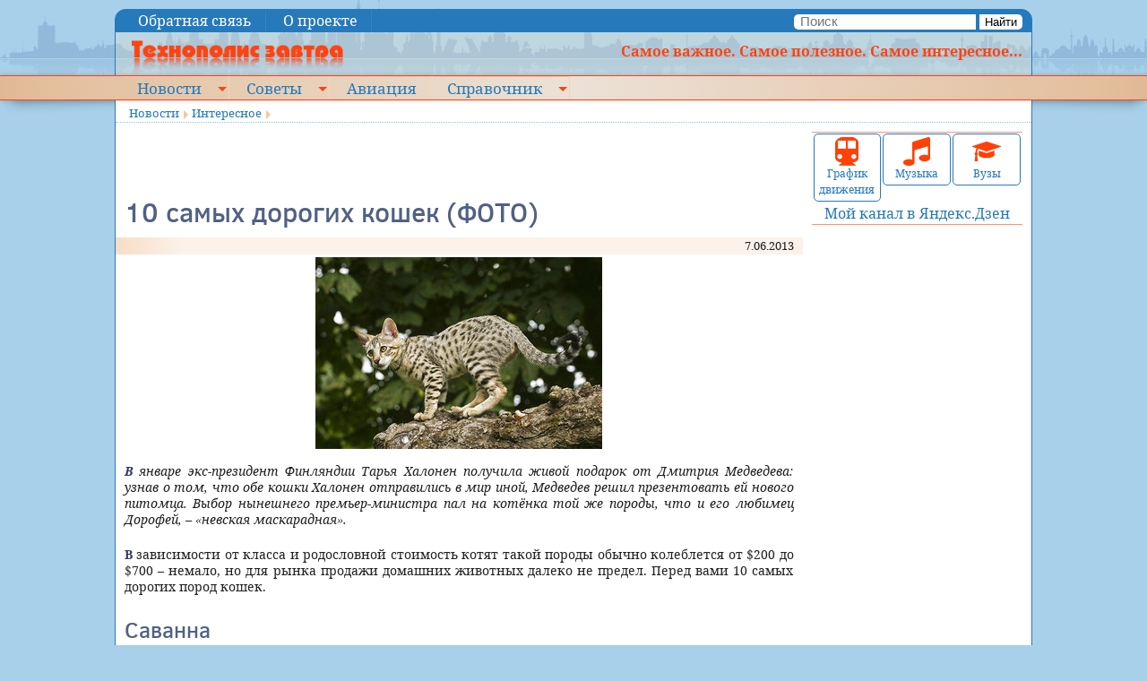

--- FILE ---
content_type: text/html; charset=utf-8
request_url: https://kramtp.info/novosti/interesnoe/full/28126
body_size: 49647
content:
<!DOCTYPE html>
<!--[if lt IE 7]>      <html class="no-js lt-ie9 lt-ie8 lt-ie7"> <![endif]-->
<!--[if IE 7]>         <html class="no-js lt-ie9 lt-ie8"> <![endif]-->
<!--[if IE 8]>         <html class="no-js lt-ie9"> <![endif]-->
<!--[if gt IE 8]><!-->
<html class="no-js nav-no-js">
<!--<![endif]-->
<head>
<meta charset="utf-8">
<meta http-equiv="X-UA-Compatible" content="IE=edge,chrome=1">
<title>10 самых дорогих кошек (ФОТО) - Технополис завтра</title>
<!-- <meta name="description" content=""> -->
<meta name="viewport" content="width=device-width, initial-scale=1">
<!-- <link rel="stylesheet" href="http://yui.yahooapis.com/pure/0.6.0/pure-min.css"> -->
<link href="/tmpl/ktp/css/screen.css" media="screen, projection" rel="stylesheet" type="text/css">
<link href="/tmpl/ktp/css/print.css" media="print" rel="stylesheet" type="text/css">
<!--[if IE]>
    <link href="/tmpl/ktp/css/ie.css" media="screen, projection" rel="stylesheet" type="text/css">
<![endif]-->

<link rel="canonical" href="https://kramtp.info/novosti/interesnoe/full/28126">


<!-- Standard iPhone, iPod touch -->
<link rel="apple-touch-icon" sizes="57x57" href="/apple-touch-icon-114.png">
<!-- Retina iPhone, iPod touch -->
<link rel="apple-touch-icon" sizes="114x114" href="/apple-touch-icon-114.png">
<!-- Standard iPad -->
<link rel="apple-touch-icon" sizes="72x72" href="/apple-touch-icon-144.png">
<!-- Retina iPad -->
<link rel="apple-touch-icon" sizes="144x144" href="/apple-touch-icon-144.png">
<link rel="icon" href="/favicon.ico" type="image/x-icon">


<link rel="alternate" type="application/rss+xml" title="Новости. Все одной лентой" href="https://kramtp.info/rss/feed/news">
<link rel="alternate" type="application/rss+xml" title="Новости. Политика" href="https://kramtp.info/rss/novosti/politika/feed/news">
<link rel="alternate" type="application/rss+xml" title="Новости. Фунты, тугрики..." href="https://kramtp.info/rss/novosti/funty-tugriki/feed/news">
<link rel="alternate" type="application/rss+xml" title="Новости. Полезные советы" href="https://kramtp.info/rss/novosti/poleznye-sovety/feed/news">
<link rel="alternate" type="application/rss+xml" title="Новости. Интересное" href="https://kramtp.info/rss/novosti/interesnoe/feed/news">
<link rel="alternate" type="application/rss+xml" title="Новости. ЧП, криминал" href="https://kramtp.info/rss/novosti/chp-kriminal/feed/news">
<link rel="alternate" type="application/rss+xml" title="Новости. Вокруг спорта" href="https://kramtp.info/rss/novosti/sport-i-okolo-nego/feed/news">
<link rel="alternate" type="application/rss+xml" title="Новости. Юмор" href="https://kramtp.info/rss/novosti/yumor/feed/news">
<link rel="alternate" type="application/rss+xml" title="Новости. Арт-Шоу" href="https://kramtp.info/rss/novosti/art-shou/feed/news">
<link rel="alternate" type="application/rss+xml" title="Новости. Мимоходом" href="https://kramtp.info/rss/novosti/mimohodom/feed/news">


<meta name="description" content="В январе экс-президент Финляндии Тарья Халонен получила живой подарок от  Дмитрия Медведева: узнав о том, что обе кошки Халонен отправились в мир  иной, Медведев решил презентовать ей нового питомца. Выбор нынешнего  премьер-министра пал на котёнка той же породы, что и его любимец  Дорофей, &ndash; &laquo;невская маскарадная&raquo;.">
<meta property="fb:app_id" content="294900477513266">
<meta property="og:title" content="10 самых дорогих кошек (ФОТО)">
<meta property="og:description" content="В январе экс-президент Финляндии Тарья Халонен получила живой подарок от  Дмитрия Медведева: узнав о том, что обе кошки Халонен отправились в мир  иной, Медведев решил презентовать ей нового питомца. Выбор нынешнего  премьер-министра пал на котёнка той же породы, что и его любимец  Дорофей, &ndash; &laquo;невская маскарадная&raquo;.">
<meta property="og:image" content="https://kramtp.info/gallery/p1/2013/06/07/29832.jpg">
<meta property="og:type" content="article">
<meta property="og:url" content= "https://kramtp.info/novosti/interesnoe/full/28126">
<meta property="og:locale" content="ru_RU">


<script src="/js/mootools.js" type="text/javascript"></script>
<!--
<script src="/js/uSizer-1.0.js" type="text/javascript"></script>
-->
<script src="/js/uSlider-1.1.js" type="text/javascript"></script>
<script type="text/javascript" src="/js/custom-event.js"></script>

<script type="text/javascript" src="/js//Source/Browser/Features.Touch.js"></script>
<script type="text/javascript" src="/js//Source/Desktop/Mouse.js"></script>

<script type="text/javascript" src="/js//Source/Touch/Swipe.js"></script>



<!-- 9 -->
  
  <!-- SAPE RTB JS -->
<!-- <script
    async="async"
    src="//cdn-rtb.sape.ru/rtb-b/js/503/2/22503.js"
    type="text/javascript">
</script>-->
<!-- SAPE RTB END -->


</head>
<body>
<!-- #@page in, label="mob-top"@ if _root != 2 -->

  <div class="article">
  
  
  </div>

<!-- <div class="small">small</div><div class="medium">medium</div><div class="large">large</div> -->
<!--[if lt IE 7]>
   <p class="browsehappy">You are using an <strong>outdated</strong> browser. Please <a href="http://browsehappy.com/">upgrade your browser</a> to improve your experience.</p>
<![endif]-->
<div class="row maxw topline">
  <div class="medium-7 columns menu1">

  
  <a href="#" class="nav-button">Menu</a>
  <nav class="nav-no-js nav">
  <ul>
    
    <li class="">
      <a href="/top/obratnaya-svyaz">Обратная связь</a>
      
    </li>
    
    <li class="">
      <a href="/top/o-proekte">О проекте</a>
      
    </li>
    
  </ul>
  </nav><a href="#" class="nav-close">Close Menu</a>
  


</div>
  <div class="medium-5 columns text-right search">
<form name="frmSearch" method="get" action="/search/novosti/interesnoe/search"><input name="mod" type="hidden" value="search"><input name="action" type="hidden" value="search">
  <input type="text" name="s" id="s" placeholder="Поиск">
  <button>Найти</button>
</form>

</div>
</div>
<div class="row maxw header">
  <div class="small-12 large-3 columns"><a href="/"><img src="/tmpl/ktp/i/logo.png" style="margin-left:0.5em" alt="Технополис завтра"></a></div>
  <div class="large-9 columns hidden-for-medium-down right"><b>Самое важное. Самое полезное. Самое интересное...</b></div>
</div>
<div class="cross" id="mmenu">
<div class="row maxw">
  <div class="small-12 columns menu2">
  

  
  <a href="#" class="nav-button">Menu</a>
  <nav class="nav-no-js nav">
  <ul>
    
    <li class=" nav-submenu">
      <a href="/">Новости</a>
      
  
  <ul>
    
    <li class="">
      <a href="/novosti/politika">Политика</a>
      
    </li>
    
    <li class="">
      <a href="/novosti/funty-tugriki">Фунты, тугрики...</a>
      
    </li>
    
    <li class=" nav-submenu">
      <a href="/novosti/poleznye-sovety">Полезные советы</a>
      
  
  <ul>
    
    <li class="">
      <a href="/novosti/poleznye-sovety/energosberezhenie">Энергосбережение</a>
      
    </li>
    
  </ul>
  

    </li>
    
    <li class=" nav-submenu">
      <a href="/novosti/interesnoe">Интересное</a>
      
  
  <ul>
    
    <li class="">
      <a href="/novosti/interesnoe/fotoreportazhi">Фоторепортажи</a>
      
    </li>
    
  </ul>
  

    </li>
    
    <li class="">
      <a href="/novosti/chp-kriminal">ЧП, криминал</a>
      
    </li>
    
    <li class="">
      <a href="/novosti/sport-i-okolo-nego">Вокруг спорта</a>
      
    </li>
    
    <li class="">
      <a href="/novosti/yumor">Юмор</a>
      
    </li>
    
    <li class=" nav-submenu">
      <a href="/novosti/art-shou">Арт-Шоу</a>
      
  
  <ul>
    
    <li class="">
      <a href="/novosti/art-shou/muzyka">Музыка</a>
      
    </li>
    
  </ul>
  

    </li>
    
    <li class="">
      <a href="/novosti/mimohodom">Мимоходом</a>
      
    </li>
    
  </ul>
  

    </li>
    
    <li class=" nav-submenu">
      <a href="/sovety">Советы</a>
      
  
  <ul>
    
    <li class="">
      <a href="/sovety/medicina-narodnaya">Медицина народная</a>
      
    </li>
    
    <li class="">
      <a href="/sovety/medicina-oficialnaya">Медицина официальная</a>
      
    </li>
    
    <li class="">
      <a href="/sovety/avto-i-doroga">Авто и дорога</a>
      
    </li>
    
    <li class="">
      <a href="/sovety/sport-i-otdyh">Спорт и отдых</a>
      
    </li>
    
    <li class="">
      <a href="/sovety/obrazovanie">Образование</a>
      
    </li>
    
    <li class="">
      <a href="/sovety/dacha-sad-ogorod">Дача, сад, огород</a>
      
    </li>
    
    <li class="">
      <a href="/sovety/kulinariya">Кулинария</a>
      
    </li>
    
    <li class="">
      <a href="/sovety/yuridicheskaya-pomosch">Юридическая помощь</a>
      
    </li>
    
    <li class="">
      <a href="/sovety/odezhda-pricheski-makiyazh">Одежда, прически, макияж...</a>
      
    </li>
    
    <li class="">
      <a href="/sovety/kommunalka">Коммуналка</a>
      
    </li>
    
    <li class="">
      <a href="/sovety/bytovaya-tehnika">Бытовая техника</a>
      
    </li>
    
    <li class="">
      <a href="/sovety/rabota-i-biznes">Работа и бизнес</a>
      
    </li>
    
    <li class="">
      <a href="/sovety/istorii-stroki">Истории строки</a>
      
    </li>
    
    <li class="">
      <a href="/sovety/glazami-ochevidca">Глазами очевидца</a>
      
    </li>
    
    <li class="">
      <a href="/sovety/raznoe">Разное</a>
      
    </li>
    
    <li class="">
      <a href="/sovety/muzyka">Музыка</a>
      
    </li>
    
  </ul>
  

    </li>
    
    <li class="">
      <a href="/aviaciya">Авиация</a>
      
    </li>
    
    <li class=" nav-submenu">
      <a href="/spravochnik">Справочник</a>
      
  
  <ul>
    
    <li class="">
      <a href="/spravochnik/obschij">Общий</a>
      
    </li>
    
    <li class=" nav-submenu">
      <a href="/spravochnik/kipovca">КИПовца</a>
      
  
  <ul>
    
    <li class="">
      <a href="/spravochnik/kipovca/dokumenty">Документы</a>
      
    </li>
    
    <li class="">
      <a href="/spravochnik/kipovca/knigi">Книги</a>
      
    </li>
    
    <li class="">
      <a href="/spravochnik/kipovca/programmy">Программы</a>
      
    </li>
    
    <li class="">
      <a href="/spravochnik/kipovca/stati">Статьи</a>
      
    </li>
    
    <li class="">
      <a href="/spravochnik/kipovca/remont-priborov">Ремонт приборов</a>
      
    </li>
    
    <li class="">
      <a href="/spravochnik/kipovca/spravochnik">Справочник</a>
      
    </li>
    
  </ul>
  

    </li>
    
    <li class=" nav-submenu">
      <a href="/spravochnik/elektronschika">Электронщика</a>
      
  
  <ul>
    
    <li class="">
      <a href="/spravochnik/elektronschika">Кодовая и цветовая маркировка резисторов</a>
      
    </li>
    
    <li class="">
      <a href="/spravochnik/elektronschika">Кодовая и цветовая маркировка конденсаторов</a>
      
    </li>
    
    <li class="">
      <a href="/spravochnik/elektronschika/markirovka-smd-kondensatorov">Маркировка SMD конденсаторов</a>
      
    </li>
    
    <li class="">
      <a href="/spravochnik/elektronschika/spravochnye-dannye-po-ionistoram">Справочные данные по ионисторам</a>
      
    </li>
    
    <li class="">
      <a href="/spravochnik/elektronschika">Цв. маркировка контурных катушек имп. радио</a>
      
    </li>
    
    <li class="">
      <a href="/spravochnik/elektronschika/ozhivlenie-fleshki">Оживление флешки</a>
      
    </li>
    
  </ul>
  

    </li>
    
    <li class="">
      <a href="/spravochnik/raspisanie-transporta">Расписание транспорта</a>
      
    </li>
    
    <li class=" nav-submenu">
      <a href="/spravochnik/vuzy-ukrainy">ВУЗы Украины</a>
      
  
  <ul>
    
    <li class="">
      <a href="/spravochnik/vuzy-ukrainy/ar-krym">АР Крым</a>
      
    </li>
    
    <li class="">
      <a href="/spravochnik/vuzy-ukrainy/vinnickaya-oblast">Винницкая область</a>
      
    </li>
    
    <li class="">
      <a href="/spravochnik/vuzy-ukrainy/volynskaya-oblast">Волынская область</a>
      
    </li>
    
    <li class="">
      <a href="/spravochnik/vuzy-ukrainy/dnepropetrovskaya-oblast">Днепропетровская область</a>
      
    </li>
    
    <li class="">
      <a href="/spravochnik/vuzy-ukrainy/doneckaya-oblast">Донецкая область</a>
      
    </li>
    
    <li class="">
      <a href="/spravochnik/vuzy-ukrainy/zhitomirskaya-oblast">Житомирская область</a>
      
    </li>
    
    <li class="">
      <a href="/spravochnik/vuzy-ukrainy/zakarpatskaya-oblast">Закарпатская область</a>
      
    </li>
    
    <li class="">
      <a href="/spravochnik/vuzy-ukrainy/zaporozhskaya-oblast">Запорожская область</a>
      
    </li>
    
    <li class="">
      <a href="/spravochnik/vuzy-ukrainy/ivano-frankovskaya-oblast">Ивано-Франковская область</a>
      
    </li>
    
    <li class="">
      <a href="/spravochnik/vuzy-ukrainy/kiev">Киев</a>
      
    </li>
    
    <li class="">
      <a href="/spravochnik/vuzy-ukrainy/kievskaya-oblast">Киевская  область</a>
      
    </li>
    
    <li class="">
      <a href="/spravochnik/vuzy-ukrainy/kirovogradskaya-oblast">Кировоградская область</a>
      
    </li>
    
    <li class="">
      <a href="/spravochnik/vuzy-ukrainy/luganskaya-oblast">Луганская область</a>
      
    </li>
    
    <li class="">
      <a href="/spravochnik/vuzy-ukrainy/lvovskaya-oblast">Львовская область</a>
      
    </li>
    
    <li class="">
      <a href="/spravochnik/vuzy-ukrainy/nikolaevskaya-oblast">Николаевская область</a>
      
    </li>
    
    <li class="">
      <a href="/spravochnik/vuzy-ukrainy/odesskaya-oblast">Одесская область</a>
      
    </li>
    
    <li class="">
      <a href="/spravochnik/vuzy-ukrainy/poltavskaya-oblast">Полтавская область</a>
      
    </li>
    
    <li class="">
      <a href="/spravochnik/vuzy-ukrainy/rovnenskaya-oblast">Ровненская область</a>
      
    </li>
    
    <li class="">
      <a href="/spravochnik/vuzy-ukrainy/sumskaya-oblast">Сумская область</a>
      
    </li>
    
    <li class="">
      <a href="/spravochnik/vuzy-ukrainy/ternopolskaya-oblast">Тернопольская область</a>
      
    </li>
    
    <li class="">
      <a href="/spravochnik/vuzy-ukrainy/harkovskaya-oblast">Харьковская область</a>
      
    </li>
    
    <li class="">
      <a href="/spravochnik/vuzy-ukrainy/hersonskaya-oblast">Херсонская область</a>
      
    </li>
    
    <li class="">
      <a href="/spravochnik/vuzy-ukrainy/hmelnickaya-oblast">Хмельницкая область</a>
      
    </li>
    
    <li class="">
      <a href="/spravochnik/vuzy-ukrainy/cherkasskaya-oblast">Черкасская область</a>
      
    </li>
    
    <li class="">
      <a href="/spravochnik/vuzy-ukrainy/chernovickaya-oblast">Черновицкая область</a>
      
    </li>
    
    <li class="">
      <a href="/spravochnik/vuzy-ukrainy/chernigovskaya-oblast">Черниговская область</a>
      
    </li>
    
  </ul>
  

    </li>
    
  </ul>
  

    </li>
    
  </ul>
  </nav><a href="#" class="nav-close">Close Menu</a>
  



  </div>
</div>
</div>
<div class="row maxw page">
<div class="small-12 columns bc" style="font-size:10pt">

  
  <span class="bc"><a href="/">Новости</a></span>
  
  <span class="bc"><a href="/novosti/interesnoe">Интересное</a></span>
  
  </div>

</div>
</div>
<div class="row maxw page">
  <div class="medium-9 columns"><!-- #@page in, label="top-left"@ --><!-- 9 -->
  
  <div style="overflow-x:auto; max-width:100%; height:70px;">
<!-- SAPE RTB DIV 468x60 -->
<div id="SRTB_120327" style="text-align:center"></div>
<!-- SAPE RTB END -->
</div>

    

<div class="news" itemscope itemtype="http://schema.org/Article">
  <div class="topic"></div>
  <h1 itemprop="headline">10 самых дорогих кошек (ФОТО)</h1>
  <div class="row date">
    <div class="columns medium-6">
      
    </div>
    <div class="columns medium-6 text-right" itemprop="datePublished">
      7.06.2013
    </div>
  </div>
  
  <div class="row" style="margin-bottom:1em;">
    <div class="columns small-12 text-center">
      <!-- <img src="/images/novosti/interesnoe?image=%2F2013%2F06%2F07%2F29832.jpg&preset=12" id="bpic" alt="" /> -->
      
      
      <div id="islider" class="uSlider">
        <img src="/gallery/p2/2013/06/07/29832.jpg">
        <div class="info"></div>
      </div>
      
      
    </div>
  </div>
  
  <div class="row">
    <div class="columns small-12">
      <div class="ann" itemprop="articleBody"><sape_index><p>В январе экс-президент Финляндии Тарья Халонен получила живой подарок от  Дмитрия Медведева: узнав о том, что обе кошки Халонен отправились в мир  иной, Медведев решил презентовать ей нового питомца. Выбор нынешнего  премьер-министра пал на котёнка той же породы, что и его любимец  Дорофей, &ndash; &laquo;невская маскарадная&raquo;.</p></sape_index></div>
    </div>
  </div>
  <div class="row">
    <div class="columns small-12" itemprop="articleBody">
      <sape_index>
      <p>В зависимости от класса и родословной стоимость котят такой породы обычно колеблется от $200 до $700 &ndash; немало, но для рынка продажи домашних животных далеко не предел. Перед вами 10 самых дорогих пород кошек.</p>
<h3>Саванна</h3>
<p><strong>Стоимость: $4000&ndash;20 000</strong></p>
<p><img alt="10 самых дорогих кошек" src="http://www.izuminki.com/images/10-samyx-dorogix-koshek/1.jpg" /></p>
<p>Саванна считается самой крупной и самой дорогой породой кошек: когда в середине 1980-х годов в продажу поступили котята с необычным пятнистым окрасом, их цена существенно превышала отметку в $20 000. Изобретатели гибрида хотели искоренить моду на использование гепардов и леопардов в качестве домашних любимцев. Падкие на экзотику богачи получили возможность обзавестись питомцем, который выглядит как дикий зверь, но не требует сложного ухода.&nbsp;</p>
<p>Впрочем, избежать вмешательства в ход эволюции заводчикам саванн не удалось: порода представляет собой помесь обычной кошки и африканского сервала, которых приходится настойчиво сватать друг другу. Результат того стоит: высота взрослой саванны достигает полуметра, вес &mdash; 15 кг.</p>
<h3>Као-мани</h3>
<p><strong>Стоимость: $1500-2500</strong></p>
<p><img alt="10 самых дорогих кошек" src="http://www.izuminki.com/images/10-samyx-dorogix-koshek/2.jpg" /></p>
<p>Кошки породы као-мани, чья родословная насчитывает несколько веков, происходят из Сиама, где белоснежных красавиц разрешалось заводить исключительно членам знатных семейств. В истории известны случаи, когда человека, отважившегося выкрасть као-мани, приговаривали к смертной казни. Столь суровая мера наказания вполне объяснима: считалось, что кошки этой разновидности притягивают к себе материальное благополучие. Даже сегодня некоторые тайские бизнесмены в качестве питомцев выбирают именно као-мани.</p>
<p>Гарантом приписываемых породе магических свойств отчасти служит её упоминание в &laquo;Книге поэм о кошках&raquo; &mdash; старинном манускрипте, в котором говорится, что белые кошки со сверкающими глазами наполняют дом счастьем и деньгами.</p>
<h3>Кошка-эльф</h3>
<p><strong>Стоимость: $1300-3000</strong></p>
<p><img alt="10 самых дорогих кошек" src="http://www.izuminki.com/images/10-samyx-dorogix-koshek/3.jpg" /></p>
<p>Даже тех, кто не читал трилогии &laquo;Властелин колец&raquo; и не знаком с подробными характеристиками упомянутых в ней народов, экранизации книг Толкиена приучили воспринимать эльфов как воплощение красоты. Кошки одноимённой породы, напротив, производят отталкивающее впечатление за счёт широко поставленных загнутых ушей.</p>
<p>Разводить четырёхлапых эльфов начали только в 2007 году. После смерти любимого сфинкса американка Карен Нельсон задалась целью создать гибрид, который будет отличаться необычной внешностью и крепким здоровьем. Сказано &mdash; сделано: скрестив лысого кота с представительницей породы американский керл, Карен получила животное, словно сошедшее со страниц фэнтези-романа. Неясно, правда, на чьей бы стороне оно сражалось &mdash; добра или зла.</p>
<h3>Бенгальская</h3>
<p><strong>Стоимость: $1100&ndash;$4000</strong></p>
<p><img alt="10 самых дорогих кошек" src="http://www.izuminki.com/images/10-samyx-dorogix-koshek/4.jpg" /></p>
<p>Порода бенгальских кошек происходит от азиатского леопардового кота. В середине прошлого столетия этот дикий зверь из-за своей прекрасной шелковистой шкуры подвергся жестокому истреблению. Детёнышей браконьеры продавали наивным туристам, среди которых оказалась жительница Аризоны Джин Милл. Котёнок, названный Малайзией в честь исторической родины, на новом месте чувствовал себя неуютно. Чтобы помочь своей любимице адаптироваться, хозяйка познакомила её с самым обычным домашним котом. У парочки появилось потомство, глядя на которое, мисс Милл решила попробовать себя на поприще генетики. Эксперимент по созданию новой породы длился не один десяток лет и был завершён лишь в 1987 году, когда общественность увидела первую бенгальскую кошку.</p>
<h3>Тойгер</h3>
<p><strong>Стоимость: $1000-$5000</strong></p>
<p><img alt="10 самых дорогих кошек" src="http://www.izuminki.com/images/10-samyx-dorogix-koshek/5.jpg" /></p>
<p>Многие любители кошек втайне завидуют сотрудникам зоопарков, имеющим возможность ежедневно общаться с самыми крупными представителями семейства: львами, пантерами, тиграми. Селекционная порода тойгер &mdash; очередной способ хоть немного утешить тех, кто жаждет прикоснуться к миру диких животных. Тойгеры, или игрушечные тигры, имеют, как несложно догадаться, выраженный полосатый окрас.</p>
<p>По словам заводчиков, стандарт породы еще не выработан окончательно: они рассчитывают, что впоследствии у их питомцев будут закругленные уши. Идея создания тойгеров принадлежит американке Джуди Саджен, которая хотела не только заработать на заядлых кошатниках, но и в миниатюре сохранить для потомков образ тигра &mdash; на случай, если в будущем эти звери вымрут.</p>
<h3>Бурмилла</h3>
<p><strong>Стоимость: $800-$4000</strong></p>
<p><img alt="10 самых дорогих кошек" src="http://www.izuminki.com/images/10-samyx-dorogix-koshek/6.jpg" /></p>
<p>В начале 1980-х годов в поместье баронессы Миранды фон Кирхберг разыгралась настоящая любовная драма при участии кота Санквиста и кошки Фаберже. Первый был персидской шиншиллой, вторая представляла бурманскую породу. В период спаривания животных держали в разных помещениях, но однажды кто-то из слуг забыл закрыть двери и таким образом позволил Санквисту и Фаберже вступить в порочащую их связь. Баронесса была в бешенстве, и сердце её не смог растопить даже вид новорождённых котят. Вскоре, однако, выяснилось, что новая, случайно выведенная порода выглядит весьма привлекательно: серебристый мех животных напоминал шкурку горностая. Гибрид, не мудрствуя лукаво, назвали бурмиллой, а Санквист и Фаберже стали пользоваться большим почётом.</p>
<h3>Мэнская бесхвостая</h3>
<p><strong>Стоимость: $750-$2700</strong></p>
<p><img alt="10 самых дорогих кошек" src="http://www.izuminki.com/images/10-samyx-dorogix-koshek/7.jpg" /></p>
<p>Каким образом бесхвостые кошки попали на остров Мэн в Ирландском море, доподлинно неизвестно: ближайшие родственники этого зверя &mdash; японские и курильские бобтейлы &mdash; обитают на другом конце света. Предание гласит, что кошка была последним животным, попавшим на Ноев ковчег, где ветхозаветный патриарх случайно зажал её хвост дверью. Обезумев от боли, кошка кинулась в воду и чудом добралась до клочка суши, впоследствии ставшего Туманным Альбионом. Также бытует поверье, будто кельты отрезали кошкам хвосты и прикрепляли к одежде в качестве талисмана. Сжалившись над мэнскими мурками, природа лишила их органа, из-за которого бедняги подвергались страданиям. Здравый же смысл подсказывает, что, вероятнее всего, кошек на остров завезли мореплаватели.</p>
<h3>Петерболд</h3>
<p><strong>Стоимость: $700-3500</strong></p>
<p><img alt="10 самых дорогих кошек" src="http://www.izuminki.com/images/10-samyx-dorogix-koshek/8.jpg" /></p>
<p>Наиболее успешные опыты в области изобретения новых пород кошек обычно ставят американцы. Тем не менее, у отечественных фелинологов тоже есть весомые достижения: именно в России была выведена петербургская лысая кошка, или петерболд, которая сейчас пользуется большой популярностью на Западе. От других бесшёрстных собратьев её отличает гибкое, изящное тело, длинный хвост и вытянутая морда.</p>
<p>Вопреки стереотипам, лысые кошки не являются &laquo;гипоаллергенными&raquo;: реакцию может вызывать не только шерсть, но и, например, слюна животного. Зато любви и преданности у петерболда &mdash; хоть отбавляй: поклонники породы в шутку говорят, что меха кошки лишились, когда в холодную зиму решили пожертвовать своим комфортом ради того, чтобы обогреть хозяина.</p>
<h3>Лаперм</h3>
<p><strong>Стоимость: $500-4500</strong></p>
<p><img alt="10 самых дорогих кошек" src="http://www.izuminki.com/images/10-samyx-dorogix-koshek/9.jpg" /></p>
<p>Прародительница породы лаперм появилась на свет в 1982 году на ферме Линды и Ричарда Кель в Даллесе, штат Орегон. Тщедушное тельце котёнка было совершенно лысым, и хозяева уже решили, что малыша придётся содержать в доме, подальше от более приспособленных к жизни собратьев. Однако всего через несколько недель животное обросло густой кудрявой шерстью &mdash; вились даже усы. Необычная разновидность кучерявых кошек стала результатом естественной мутации, однако американцы и здесь нашли мистическую подоплёку. Угодья семьи Кель находились на территории, где раньше обитало индейское племя, поклонявшееся вечно бодрствующей богине Цагаглалал, и в окрестностях было найдено множество высеченных на камнях портретов божества, напоминающих кошачью морду.</p>
<h3>Турецкий ван</h3>
<p><strong>Стоимость: $400-1500</strong></p>
<p><img alt="10 самых дорогих кошек" src="http://www.izuminki.com/images/10-samyx-dorogix-koshek/10.jpg" /></p>
<p>Изображение ванской кошки было выбрано в качестве символа кампании в поддержку вступления Турции в Евросоюз. Объясняется это не только тем, что животное, чьи дикие предки обитали в окрестностях озера Ван, живёт во многих европейских семьях. Кошки породы ван упоминаются в преданиях, связанных с ключевыми фигурами в истории как турецкого государства, так и мусульманского мира в целом. Считается, например, что Муизза, домашняя любимица пророка Мухаммеда, имела глаза разного цвета &mdash; как и большинство ванских кошек. Некоторые утверждают, будто и сам Мухаммед отличался гетерохромией. Если верить другой легенде, первый президент Турецкой республики Кемаль Ататюрк говорил, что сила его перейдёт по наследству к тому, кого укусит разноглазый кот.<noindex></noindex></p>
<p><a href="http://www.forbes.ru/forbeslife-photogallery/pokupki/236378-10-samyh-dorogih-koshek/photo/1" target="_blank">Источник</a></noindex></p>
      </sape_index>
      
      <br><!--
      <script type="text/javascript">(function() {
  if (window.pluso)if (typeof window.pluso.start == "function") return;
  if (window.ifpluso==undefined) { window.ifpluso = 1;
    var d = document, s = d.createElement('script'), g = 'getElementsByTagName';
    s.type = 'text/javascript'; s.charset='UTF-8'; s.async = true;
    s.src = ('https:' == window.location.protocol ? 'https' : 'http')  + '://share.pluso.ru/pluso-like.js';
    var h=d[g]('body')[0];
    h.appendChild(s);
  }})();</script>
<div class="pluso" data-background="transparent" data-options="small,square,line,horizontal,nocounter,theme=06" data-services="vkontakte,livejournal,facebook,twitter,odnoklassniki,yandex,moimir,google,email,print"></div>
-->
    </div>
  </div>
  <div class="row date">
    <div class="medium-4 columns">
      
    </div>
    <div class="medium-8 columns text-right">
        <noindex><a href="#/ajax/novosti/interesnoe/plus/28126" rel="nofollow" class="v-plus" id="ap">Нравится: 1</a> | <a href="#/ajax/novosti/interesnoe/minus/28126" rel="nofollow" class="v-minus" id="am">Не нравится: 0</a></noindex>
        &nbsp;
    </div>
  </div>
</div>
<div class="row">
  <div class="columns">
  
  <div class="article">
  
  <div class="ad-injection-block" id="ad_target-1lrsfjxnkk9f3"></div>
  </div>

  </div>
</div>
<div class="row">
  <div class="columns">
  
  <div class="article">
  
  <div class="js-relap-anchor" data-relap-id="_6iofHCx4hnjmJiY"></div>
  </div>

  </div>
</div>


<div class="row">
<div class="columns"> &nbsp; <a name="comments"></a>
  <div class="comments">
    
    
    
    <div id="mc-container"></div>
<!--
    <script type="text/javascript">
        cackle_widget = window.cackle_widget || [];
        cackle_widget.push({
            widget: 'Comment',
            id: 29539,
            'channel': '18/28126'
        });
        (function() {
            var mc = document.createElement('script');
            mc.type = 'text/javascript';
            mc.async = true;
            mc.src = ('https:' == document.location.protocol ? 'https' : 'http') + '://cackle.me/widget.js';
            var s = document.getElementsByTagName('script')[0];
            s.parentNode.insertBefore(mc, s.nextSibling);
        })();
    </script>
    <a id="mc-link" href="http://cackle.ru">Социальные комментарии <b style="color:#4FA3DA">Cackl</b><b style="color:#F65077">e</b></a>
-->
    <br style="clear">
    
    <div id="reg">
        <!-- Registration required-->
        <!-- #@auth ilogin @ -->
    </div>
    
    
    
    
    <script type="text/javascript">
        function genNewCode() {
            new Request.HTML({
                url: '/ajax/novosti/interesnoe/newpic',
                method: 'get',
                evalScripts: false,
                onComplete: function() {
                    $('code').setStyle('background-image', 'url(/novosti/interesnoe/getpic&' + Math.random() + ')');
                }
            }).send();
        }

        var req;
        /*
        window.addEvent('domready', function() {
          req=$('req').value.split(',');
          $('com').addEvent('submit', function(e) {
            for (var n=0; n<req.length; n++) {
        		$(req[n]).value.trim();
        		if (!$(req[n]).value.length) {
        			e.stop();
        			$(req[n]).focus();
        			alert('Не заполнено обязательное поле');
        			return;
        		}
        	}
          });
        });*/
    </script>

  </div>
</div>
</div>

<script type="text/javascript">
vf=function(e) {
        e.stop();
        var v=e.target;
        var url=v.href.substr(v.href.indexOf('#')+1);//+'&ajax=1';
        new Request.HTML({ 'url': url,
                         'method':'get',
                         'onSuccess': function(r) { v.set('text','');v.adopt(r)}
                         }).send();
};

window.addEvent('domready', function(){

  if ($('ap')) $('ap').addEvent('click', vf);
  if ($('am')) $('am').addEvent('click', vf)
  
  if (0) {
    var slider = $('islider');
    var itslider = $('itslider');
    itslider.setStyle('max-width', slider.getSize().x);
    var s1=itslider.getSize();
    //var s2=itslider.getScrollSize();
    var thumbsContainer = $('thumbsContainer');
    console.log(slider.getSize());
    var s2=thumbsContainer.getSize();
    var tt=$$('img.thumb');
    var curPos=0;
    //console.log(s1,s2,$('thumbsContainer').getSize())
  // Create an instance of select
  /*
  options: {
    images: "img", // Which images inside the wrapper should we grab?
    rotationMax: 6, // Rotation max (both positive and negative)
    translationChange: 100, // Positive and negative,
    translationPxChange: 3, // Only positive
    scaleMax: 1.1, // Only positive, obviously,
    duration: 100 // Animation duration
  },
  */
    var fx = new Fx({ duration: 100 });
    fx.set = function(value) {
    // Calculate image settings specific to this instance
      /*var index = thumbsContainer.retrieve("photostack-index"),
    	targetRotation = (this.rotationStart + (index * this.rotationIncrement)), // deg
    	targetTranslation = (this.translationStart + (index * this.translationIncrement)), // px
    	targetTranslationPx = this.translationPx; //px*/

      // Create the style string for this spot in the animation
      //var style = "rotate(" + (targetRotation * value) + "deg) translate(" + (targetTranslation * value) + "px, " + (targetTranslationPx * value) + "px) scale(" + (1 + (value * (this.options.scaleMax - 1))) + ")";
      var style = "translateX(" + value + "px)"

      // Console out information
      console.warn("Current value: ", value, " / Calculated style: ", style, " / Image");

      // Update those styles accordingly
      thumbsContainer.setStyles({
    	"-webkit-transform": style,
    	"-moz-transform": style,
    	"-o-transform": style,
    	"-ms-transform": style,
    	transform: style
      });
    }.bind(this);
    var uslider = new uSlider(slider, {
        controlnav: false,
        directionnav: true,
        centercrop: false,
        autoslide: false,
        resize: false,
        effect: 'slide',
        onShow: function(slide){
          //console.log(slide,$('thumbsContainer').style)
          //$('thumbsContainer').setStyle('border','1px solid green');
          //$('thumbsContainer').setStyle('transform','translateX(100px)');
          //var s2a=itslider.getSize();
          //console.log(s2a)
          //if (s2a.x > s2.x) s2=s2a;
          if (s2.x > s1.x) {
            var ss = s2.x / this.stackSlides.length;
            var sh = s1.x / 2 - ss*slide.i - ss/2;
            console.log(ss,sh)
            //$('thumbsContainer').setStyle('transform','translateX('+sh+'px)');
            fx.start(curPos,sh);
            curPos=sh;
          }
          //itslider.scrollLeft=80*slide.i;
          //var ims = $('itslider').getElements('img');
          tt.each(function(e){e.removeClass('curr')});
          tt[slide.i].addClass('curr');
        }
    });
    tt.each(function(t,n){
      t.addClass('click');
      t.addEvent('click', function(){
        uslider.move(n);
        console.log(n);
      });
    });

    var _ss = s2.x / s1.x;//s2.x / uslider.stackSlides.length;
    var _b1 = 0;//s1.x / 2 - _ss/2;
    var _b2 = s1.x - s2.x; //s1.x / 2 - _ss*(uslider.stackSlides.length-1) - _ss/2;
    console.log('b:',_b1,_b2)
    if (s2.x > s1.x) {
      $('stLeft').addEvent('click', function(){
        if (s2.x > s1.x) {
          //var sh = curPos+_ss < _b1 ? curPos+_ss : _b1;
          var sh = curPos+s1.x < _b1 ? curPos+s1.x : _b1;
          //console.log(_ss,sh)
          fx.start(curPos,sh);
          curPos=sh;
        }
      });
      $('stRight').addEvent('click', function(){
        if (s2.x > s1.x) {
          //var sh = curPos-_ss > _b2 ? curPos-_ss : _b2;
          var sh = curPos-s1.x > _b2 ? curPos-s1.x : _b2;
          //console.log(_ss,sh)
          fx.start(curPos,sh);
          curPos=sh;
        }
      });
      $('stLeft').setStyle('display','block');
      $('stRight').setStyle('display','block');
      slider.store('swipe:cancelVertical', true);
      slider.addEvent('swipe', function(event){
        //alert('Swipe ' + event.direction);
        if (event.direction == 'right') {
          uslider.back()
        } else if (event.direction == 'left') {
          uslider.next()
        }
      });
    }
  }
})
</script>

 


  </div>
  <div class="medium-3 columns hide-for-small">
    
<div class="blocks"> 
  
  <div class="block">
    <div class="row small-collapse" style="margin:0 1px">
  <div class="columns small-4"><div class="big-button" title="Расписание транспорта"><a href="/spravochnik/raspisanie-transporta"><img src="/tmpl/ktp/i/train.png" alt="Расписание транспорта"><br>График движения</a></div></div>
  <div class="columns small-4"><div class="big-button" title="Музыка"><a href="/sovety/muzyka"><img src="/tmpl/ktp/i/notes.png" alt="Музыка"><br>Музыка</a></div></div>
  <div class="columns small-4"><div class="big-button" title="ВУЗы"><a href="/spravochnik/vuzy-ukrainy"><img src="/tmpl/ktp/i/hat.png" alt="Вузы"><br>Вузы</a></div></div>
</div>
<div class="row">
  <div class="columns small-12 text-center"><a target="_blank" href="https://zen.yandex.ru/id/5c056631e7f23803dd671022">Мой канал в Яндекс.Дзен</a></div>
</div>
  </div>
   
</div>

    <!-- #@page list, label="right-col1"@ if _root==2 -->
    <!-- #@sape block@ -->
    <!-- #@linkfeed links@ -->
  </div>
</div>
<div class="row maxw page">
  <div class="small-12 columns">

  <div class="article">
  
  <div class="r21459"></div>
<script type="text/javascript">
    (function() {
        var worker21459,
            tickerID = 21459,
            tag = (function() {
                var scripts = document.getElementsByClassName('r21459'),
                    len = scripts.length;
                return len ? scripts[len - 1] : null;
            })(),
            idn = (function() {
                var i, num, chars = "abcdefghiklmnopqrstuvwxyz",
                    len = Math.floor((Math.random() * 2) + 4),
                    idn = '';
                for (i = 0; i < len; i++) {
                    num = Math.floor(Math.random() * chars.length);
                    idn += chars.substring(num, num + 1);
                }
                return idn;
            })();
        
        var container = document.createElement('div');
            container.id = idn;
            container.innerHTML = 'загрузка...';
        tag.parentNode.insertBefore(container, tag);

        var script = document.createElement('script');
            script.setAttribute('class', 's21459');
            script.setAttribute('data-idn', idn);
            script.src = '//js-goods.redtram.com/0/21/ticker_21459.js';
            script.type = 'text/javascript';
            script.charset = 'utf-8';
        tag.parentNode.insertBefore(script, tag);
    })();
</script>

  </div>
<!-- rtgoods -->
  </div>
</div>
<div class="row maxw page">
  <div class="small-12 columns">
<!-- #@news excl, type="h", dock="bottom", list=20, cols=4, preset=3, tmpl="news/e-bottom.html" @-->
<div class="js-relap-anchor" data-relap-id="JdolZ6ZmRHOJfScn"></div>
  </div>
  <div class="small-12 columns">
    <script type="text/javascript">
<!--
var _acic={dataProvider:10};(function(){var e=document.createElement("script");e.type="text/javascript";e.async=true;e.src="https://www.acint.net/aci.js";var t=document.getElementsByTagName("script")[0];t.parentNode.insertBefore(e,t)})()
//-->
</script><!--1028787989208--><div id='5ntt_1028787989208'></div>
    <!--5c6f1cae--><!--5c6f1cae--><script async="async" src="https://w.uptolike.com/widgets/v1/zp.js?pid=lfb9130a9a51dc3d86326b88ef193abc796f123cb9" type="text/javascript"></script>
  </div>
</div>
<div class="row maxw page-bottom">
  <div class="small-12 column">
    <div class="text-center divline">

  | <a href="/top/obratnaya-svyaz">Обратная связь</a> | <a href="/top/o-proekte">О проекте</a> | 
  


</div>
    <div class="divline"><!-- 9 -->
  
  <p>&copy; 2009 Технополис завтра</p>

<p>Перепечатка &nbsp;материалов приветствуется, при этом гиперссылка на статью&nbsp;или на главную страницу сайта &quot;Технополис завтра&quot; обязательна. Если же&nbsp;Ваши &nbsp;правила &nbsp;строже &nbsp;этих, &nbsp;пожалуйста, &nbsp;пользуйтесь при перепечатке&nbsp;Вашими же правилами.</p>

</div>
  </div>
</div>
<script type="text/javascript">
window.addEvent('scroll', function(e){
  var p = $$('body')[0].getScroll();
  var m = $('mmenu');
  //console.log(p);
  if (p.y > 74 && !m.hasClass('fix')) 
    m.addClass('fix');
  else if (p.y <= 74 && m.hasClass('fix')) m.removeClass('fix');
});
</script>

  <div class="article">
  
  <!-- Yandex.Metrika counter -->
<script type="text/javascript" >
   (function(m,e,t,r,i,k,a){m[i]=m[i]||function(){(m[i].a=m[i].a||[]).push(arguments)};
   m[i].l=1*new Date();
   for (var j = 0; j < document.scripts.length; j++) {if (document.scripts[j].src === r) { return; }}
   k=e.createElement(t),a=e.getElementsByTagName(t)[0],k.async=1,k.src=r,a.parentNode.insertBefore(k,a)})
   (window, document, "script", "https://mc.webvisor.org/metrika/tag_ww.js", "ym");

   ym(162390, "init", {
        clickmap:true,
        trackLinks:true,
        accurateTrackBounce:true
   });
</script>
<noscript><div><img src="https://mc.yandex.ru/watch/162390" style="position:absolute; left:-9999px;" alt="" /></div></noscript>
<!-- /Yandex.Metrika counter -->
  </div>


  <div class="article">
  
  
  </div>

</body>
</html>
<!--c1028787989208--><div id='c6JPE_1028787989208'></div>

--- FILE ---
content_type: application/javascript;charset=utf-8
request_url: https://w.uptolike.com/widgets/v1/version.js?cb=cb__utl_cb_share_176856352425438
body_size: 397
content:
cb__utl_cb_share_176856352425438('1ea92d09c43527572b24fe052f11127b');